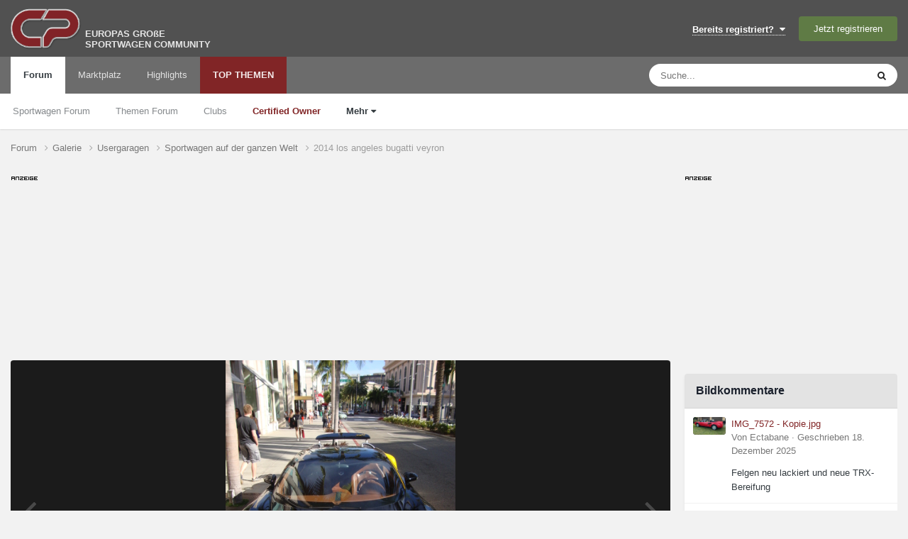

--- FILE ---
content_type: text/html;charset=UTF-8
request_url: https://www.carpassion.com/forum/galerie/image/6776-2014-los-angeles-bugatti-veyron/
body_size: 13457
content:
<!DOCTYPE html>
<html lang="de-DE" dir="ltr">
	<head>
		<meta charset="utf-8">

        
		<title>2014 los angeles   bugatti veyron - Usergaragen - Carpassion.com</title>
		<script src="https://ccm.carpassion.com/app.js?apiKey=233198e212a3c078b19b7d6e2609436c4f10f2eecded45c3&domain=753c202&lang=de_DE" referrerpolicy="origin"></script>
		
		
		
		

	<meta name="viewport" content="width=device-width, initial-scale=1">



	<meta name="twitter:card" content="summary_large_image" />




	
		
			
				<meta property="og:title" content="2014 los angeles   bugatti veyron">
			
		
	

	
		
			
				<meta property="og:type" content="website">
			
		
	

	
		
			
				<meta property="og:url" content="https://www.carpassion.com/forum/galerie/image/6776-2014-los-angeles-bugatti-veyron/">
			
		
	

	
		
			
		
	

	
		
			
		
	

	
		
			
				<meta property="og:updated_time" content="2015-05-23T14:18:43Z">
			
		
	

	
		
			
				<meta property="og:image" content="https://www.carpassion.com/forum/uploads/gallery/album_646/gallery_86955_646_1443586823_68002.jpg">
			
		
	

	
		
			
				<meta property="og:image:type" content="image/jpeg">
			
		
	

	
		
			
				<meta property="og:site_name" content="Carpassion.com">
			
		
	

	
		
			
				<meta property="og:locale" content="de_DE">
			
		
	


	
		<link rel="canonical" href="https://www.carpassion.com/forum/galerie/image/6776-2014-los-angeles-bugatti-veyron/" />
	

	
		<link rel="preload" href="https://www.carpassion.com/forum/uploads/gallery/album_646/gallery_86955_646_1443586823_68002.jpg" as="image" type="image/jpeg" />
	





<link rel="manifest" href="https://www.carpassion.com/forum/manifest.webmanifest/">
<meta name="msapplication-config" content="https://www.carpassion.com/forum/browserconfig.xml/">
<meta name="msapplication-starturl" content="/forum/">
<meta name="application-name" content="Carpassion.com">
<meta name="apple-mobile-web-app-title" content="Carpassion.com">

	<meta name="theme-color" content="#812526">


	<meta name="msapplication-TileColor" content="#ffffff">


	<link rel="mask-icon" href="https://www.carpassion.com/forum/uploads/monthly_2019_04/cp_svg.872e49cb8257d1c94cb4b78113742766?v=1711348679" color="#ffffff">




	

	
		
			<link rel="icon" sizes="36x36" href="https://www.carpassion.com/forum/uploads/monthly_2019_04/android-chrome-36x36.png?v=1711348679">
		
	

	
		
			<link rel="icon" sizes="48x48" href="https://www.carpassion.com/forum/uploads/monthly_2019_04/android-chrome-48x48.png?v=1711348679">
		
	

	
		
			<link rel="icon" sizes="72x72" href="https://www.carpassion.com/forum/uploads/monthly_2019_04/android-chrome-72x72.png?v=1711348679">
		
	

	
		
			<link rel="icon" sizes="96x96" href="https://www.carpassion.com/forum/uploads/monthly_2019_04/android-chrome-96x96.png?v=1711348679">
		
	

	
		
			<link rel="icon" sizes="144x144" href="https://www.carpassion.com/forum/uploads/monthly_2019_04/android-chrome-144x144.png?v=1711348679">
		
	

	
		
			<link rel="icon" sizes="192x192" href="https://www.carpassion.com/forum/uploads/monthly_2019_04/android-chrome-192x192.png?v=1711348679">
		
	

	
		
			<link rel="icon" sizes="256x256" href="https://www.carpassion.com/forum/uploads/monthly_2019_04/android-chrome-256x256.png?v=1711348679">
		
	

	
		
			<link rel="icon" sizes="384x384" href="https://www.carpassion.com/forum/uploads/monthly_2019_04/android-chrome-384x384.png?v=1711348679">
		
	

	
		
			<link rel="icon" sizes="512x512" href="https://www.carpassion.com/forum/uploads/monthly_2019_04/android-chrome-512x512.png?v=1711348679">
		
	

	
		
			<meta name="msapplication-square70x70logo" content="https://www.carpassion.com/forum/uploads/monthly_2019_04/msapplication-square70x70logo.png?v=1711348679"/>
		
	

	
		
			<meta name="msapplication-TileImage" content="https://www.carpassion.com/forum/uploads/monthly_2019_04/msapplication-TileImage.png?v=1711348679"/>
		
	

	
		
			<meta name="msapplication-square150x150logo" content="https://www.carpassion.com/forum/uploads/monthly_2019_04/msapplication-square150x150logo.png?v=1711348679"/>
		
	

	
		
			<meta name="msapplication-wide310x150logo" content="https://www.carpassion.com/forum/uploads/monthly_2019_04/msapplication-wide310x150logo.png?v=1711348679"/>
		
	

	
		
			<meta name="msapplication-square310x310logo" content="https://www.carpassion.com/forum/uploads/monthly_2019_04/msapplication-square310x310logo.png?v=1711348679"/>
		
	

	
		
			
				<link rel="apple-touch-icon" href="https://www.carpassion.com/forum/uploads/monthly_2019_04/apple-touch-icon-57x57.png?v=1711348679">
			
		
	

	
		
			
				<link rel="apple-touch-icon" sizes="60x60" href="https://www.carpassion.com/forum/uploads/monthly_2019_04/apple-touch-icon-60x60.png?v=1711348679">
			
		
	

	
		
			
				<link rel="apple-touch-icon" sizes="72x72" href="https://www.carpassion.com/forum/uploads/monthly_2019_04/apple-touch-icon-72x72.png?v=1711348679">
			
		
	

	
		
			
				<link rel="apple-touch-icon" sizes="76x76" href="https://www.carpassion.com/forum/uploads/monthly_2019_04/apple-touch-icon-76x76.png?v=1711348679">
			
		
	

	
		
			
				<link rel="apple-touch-icon" sizes="114x114" href="https://www.carpassion.com/forum/uploads/monthly_2019_04/apple-touch-icon-114x114.png?v=1711348679">
			
		
	

	
		
			
				<link rel="apple-touch-icon" sizes="120x120" href="https://www.carpassion.com/forum/uploads/monthly_2019_04/apple-touch-icon-120x120.png?v=1711348679">
			
		
	

	
		
			
				<link rel="apple-touch-icon" sizes="144x144" href="https://www.carpassion.com/forum/uploads/monthly_2019_04/apple-touch-icon-144x144.png?v=1711348679">
			
		
	

	
		
			
				<link rel="apple-touch-icon" sizes="152x152" href="https://www.carpassion.com/forum/uploads/monthly_2019_04/apple-touch-icon-152x152.png?v=1711348679">
			
		
	

	
		
			
				<link rel="apple-touch-icon" sizes="180x180" href="https://www.carpassion.com/forum/uploads/monthly_2019_04/apple-touch-icon-180x180.png?v=1711348679">
			
		
	





<link rel="preload" href="//www.carpassion.com/forum/applications/core/interface/font/fontawesome-webfont.woff2?v=4.7.0" as="font" crossorigin="anonymous">






		<meta content="uggu" name="cpug" id="cpug"/>

		




	<link rel='stylesheet' href='https://www.carpassion.com/forum/uploads/css_built_1/341e4a57816af3ba440d891ca87450ff_framework.css?v=4fefc316331761733150' media='all'>

	<link rel='stylesheet' href='https://www.carpassion.com/forum/uploads/css_built_1/05e81b71abe4f22d6eb8d1a929494829_responsive.css?v=4fefc316331761733150' media='all'>

	<link rel='stylesheet' href='https://www.carpassion.com/forum/uploads/css_built_1/20446cf2d164adcc029377cb04d43d17_flags.css?v=4fefc316331761733150' media='all'>

	<link rel='stylesheet' href='https://www.carpassion.com/forum/uploads/css_built_1/90eb5adf50a8c640f633d47fd7eb1778_core.css?v=4fefc316331761733150' media='all'>

	<link rel='stylesheet' href='https://www.carpassion.com/forum/uploads/css_built_1/5a0da001ccc2200dc5625c3f3934497d_core_responsive.css?v=4fefc316331761733150' media='all'>

	<link rel='stylesheet' href='https://www.carpassion.com/forum/uploads/css_built_1/37c6452ea623de41c991284837957128_gallery.css?v=4fefc316331761733150' media='all'>

	<link rel='stylesheet' href='https://www.carpassion.com/forum/uploads/css_built_1/22e9af7d7c6ac7ddc7db0f1b0d471efc_gallery_responsive.css?v=4fefc316331761733150' media='all'>

	<link rel='stylesheet' href='https://www.carpassion.com/forum/uploads/css_built_1/8a32dcbf06236254181d222455063219_global.css?v=4fefc316331761733150' media='all'>





<link rel='stylesheet' href='https://www.carpassion.com/forum/uploads/css_built_1/258adbb6e4f3e83cd3b355f84e3fa002_custom.css?v=4fefc316331761733150' media='all'>




		
		

	
	<link rel='shortcut icon' href='https://www.carpassion.com/forum/uploads/monthly_2017_04/favicon.ico.b7c9818f79cade5efe5352e4ea19eac3.ico' type="image/x-icon">

<script async src="https://securepubads.g.doubleclick.net/tag/js/gpt.js"></script>
<script>
 window.googletag = window.googletag || {cmd: []};
 googletag.cmd.push(function() {
    googletag.defineSlot('/10715120/Box_(300x250)', [300, 250], 'ad-slot-sidebar').setCollapseEmptyDiv(false).addService(googletag.pubads());
    googletag.defineSlot('/10715120/Box_(300x100)_Sidebar', [300, 100], 'ad-slot-sidebar-sm').setCollapseEmptyDiv(false).addService(googletag.pubads());

    googletag.defineSlot('/10715120/Box_(300x250)_Forumthread', [300, 250], 'ad-slot-thread').setCollapseEmptyDiv(false).addService(googletag.pubads());
    googletag.defineSlot('/10715120/Box_(300x250)_Forumthread_Beitrag10', [300, 250], 'ad-slot-thread10').setCollapseEmptyDiv(false).addService(googletag.pubads());


   var mapping = googletag.sizeMapping().
   // Desktop
   addSize([1168, 200], [800, 250]).
   // Landscape tablet 
   addSize([1097, 200], [728, 90]). 
   addSize([980, 200], [468, 60]). 
   addSize([755, 200], [728, 90]). 
   addSize([585, 200], [468, 60]). 
   // others 
   addSize([0, 0], [[320, 100], [320, 50]]). 
   build();

   googletag.defineSlot('/10715120/Header_Multisize', [[320, 100],[468, 60],[728, 90],[800, 250]], 'ad-slot-header').defineSizeMapping(mapping).setCollapseEmptyDiv(false).addService(googletag.pubads());
   googletag.pubads().enableSingleRequest();
   googletag.pubads().enableAsyncRendering(); 

   // Start ad fetching
   googletag.enableServices();
 });
</script>
	</head>
	<body class='ipsApp ipsApp_front ipsJS_none ipsClearfix' data-controller='core.front.core.app' data-message="" data-pageApp='gallery' data-pageLocation='front' data-pageModule='gallery' data-pageController='view' data-pageID='6776'  >
		
        

        

		<a href='#ipsLayout_mainArea' class='ipsHide' title='Go to main content on this page' accesskey='m'>Jump to content</a>
		





		<div id='ipsLayout_header' class='ipsClearfix'>
			<header>
				<div class='ipsLayout_container'>
					


<a href='https://www.carpassion.com/forum/' id='elLogo' accesskey='1' title='Sportwagen Community'><img src="https://www.carpassion.com/forum/uploads/monthly_2021_02/cp-logo.png.8e10a69e5ac0814e4fcd74b1a1ed4283.png" alt='Carpassion.com'></a>
<div id='elLogo_desc' class='ipsResponsive_hidePhone'>EUROPAS GROßE<br />SPORTWAGEN COMMUNITY</div>

					
						

	<ul id='elUserNav' class='ipsList_inline cSignedOut ipsResponsive_showDesktop'>
		
        
		
        
        
            
            <li id='elSignInLink'>
                <a href='https://www.carpassion.com/forum/login/' data-ipsMenu-closeOnClick="false" data-ipsMenu id='elUserSignIn'>
                    Bereits registriert? &nbsp;<i class='fa fa-caret-down'></i>
                </a>
                
<div id='elUserSignIn_menu' class='ipsMenu ipsMenu_auto ipsHide'>
	<form accept-charset='utf-8' method='post' action='https://www.carpassion.com/forum/login/'>
		<input type="hidden" name="csrfKey" value="4f706fe994be0ab0ae14e82ade2fdba1">
		<input type="hidden" name="ref" value="aHR0cHM6Ly93d3cuY2FycGFzc2lvbi5jb20vZm9ydW0vZ2FsZXJpZS9pbWFnZS82Nzc2LTIwMTQtbG9zLWFuZ2VsZXMtYnVnYXR0aS12ZXlyb24v">
		<div data-role="loginForm">
			
			
			
				
<div class="ipsPad ipsForm ipsForm_vertical">
	<h4 class="ipsType_sectionHead">Anmelden</h4>
	<br><br>
	<ul class='ipsList_reset'>
		<li class="ipsFieldRow ipsFieldRow_noLabel ipsFieldRow_fullWidth">
			
			
				<input type="text" placeholder="Benutzername" name="auth" autocomplete="username">
			
		</li>
		<li class="ipsFieldRow ipsFieldRow_noLabel ipsFieldRow_fullWidth">
			<input type="password" placeholder="Passwort" name="password" autocomplete="current-password">
		</li>
		<li class="ipsFieldRow ipsFieldRow_checkbox ipsClearfix">
			<span class="ipsCustomInput">
				<input type="checkbox" name="remember_me" id="remember_me_checkbox" value="1" checked aria-checked="true">
				<span></span>
			</span>
			<div class="ipsFieldRow_content">
				<label class="ipsFieldRow_label" for="remember_me_checkbox">Angemeldet bleiben</label>
				<span class="ipsFieldRow_desc">Bei öffentlichen Computern nicht empfohlen</span>
			</div>
		</li>
		<li class="ipsFieldRow ipsFieldRow_fullWidth">
			<button type="submit" name="_processLogin" value="usernamepassword" class="ipsButton ipsButton_primary ipsButton_small" id="elSignIn_submit">Anmelden</button>
			
				<p class="ipsType_right ipsType_small">
					
						<a href='https://www.carpassion.com/forum/lostpassword/' data-ipsDialog data-ipsDialog-title='Passwort vergessen?'>
					
					Passwort vergessen?</a>
				</p>
			
		</li>
	</ul>
</div>
			
		</div>
	</form>
</div>
            </li>
            
        
		
			<li>
				
					<a href='https://www.carpassion.com/forum/register/' data-ipsDialog data-ipsDialog-size='narrow' data-ipsDialog-title='Jetzt registrieren' id='elRegisterButton' class='ipsButton ipsButton_normal ipsButton_primary'>Jetzt registrieren</a>
				
			</li>
		
	</ul>

						
<ul class='ipsMobileHamburger ipsList_reset ipsResponsive_hideDesktop'>
	<li data-ipsDrawer data-ipsDrawer-drawerElem='#elMobileDrawer'>
		<a href='#'>
			
			
			
			
			<i class='fa fa-navicon'></i>
		</a>
	</li>
</ul>
					
				</div>
			</header>
			

	<nav data-controller='core.front.core.navBar' class=' ipsResponsive_showDesktop'>
		<div class='ipsNavBar_primary ipsLayout_container '>
			<ul data-role="primaryNavBar" class='ipsClearfix'>
				


	
		
		
			
		
		<li class='ipsNavBar_active' data-active id='elNavSecondary_1' data-role="navBarItem" data-navApp="forums" data-navExt="Forums">
			
			
				<a href="https://www.carpassion.com/forum/"  data-navItem-id="1" data-navDefault>
					Forum<span class='ipsNavBar_active__identifier'></span>
				</a>
			
			
				<ul class='ipsNavBar_secondary ' data-role='secondaryNavBar'>
					


	
		
		
		<li  id='elNavSecondary_24' data-role="navBarItem" data-navApp="core" data-navExt="CustomItem">
			
			
				<a href="https://www.carpassion.com/forum/f/88-sportwagen/"  data-navItem-id="24" >
					Sportwagen Forum<span class='ipsNavBar_active__identifier'></span>
				</a>
			
			
		</li>
	
	

	
		
		
		<li  id='elNavSecondary_59' data-role="navBarItem" data-navApp="core" data-navExt="CustomItem">
			
			
				<a href="https://www.carpassion.com/forum/f/4-themen/"  data-navItem-id="59" >
					Themen Forum<span class='ipsNavBar_active__identifier'></span>
				</a>
			
			
		</li>
	
	

	
		
		
		<li  id='elNavSecondary_66' data-role="navBarItem" data-navApp="core" data-navExt="Clubs">
			
			
				<a href="https://www.carpassion.com/forum/clubs/"  data-navItem-id="66" >
					Clubs<span class='ipsNavBar_active__identifier'></span>
				</a>
			
			
		</li>
	
	

	
		
		
		<li  id='elNavSecondary_29' data-role="navBarItem" data-navApp="cms" data-navExt="Pages">
			
			
				<a href="https://www.carpassion.com/forum/certifiedowner/"  data-navItem-id="29" >
					<span style="color:#812526;font-weight:bold">Certified Owner</span><span class='ipsNavBar_active__identifier'></span>
				</a>
			
			
		</li>
	
	

	
		
		
			
		
		<li class='ipsNavBar_active' data-active id='elNavSecondary_53' data-role="navBarItem" data-navApp="core" data-navExt="Menu">
			
			
				<a href="#" id="elNavigation_53" data-ipsMenu data-ipsMenu-appendTo='#elNavSecondary_1' data-ipsMenu-activeClass='ipsNavActive_menu' data-navItem-id="53" data-navDefault>
					Mehr <i class="fa fa-caret-down"></i><span class='ipsNavBar_active__identifier'></span>
				</a>
				<ul id="elNavigation_53_menu" class="ipsMenu ipsMenu_auto ipsHide">
					

	

	
		
			<li class='ipsMenu_item' >
				<a href='https://www.carpassion.com/forum/galerie/' >
					Galerie
				</a>
			</li>
		
	

	
		
			<li class='ipsMenu_item' >
				<a href='https://www.carpassion.com/forum/spareparts/' >
					Alternative Ersatzteile
				</a>
			</li>
		
	

	
		
			<li class='ipsMenu_item' >
				<a href='https://www.carpassion.com/forum/touren/' >
					Sportwagen-Touren
				</a>
			</li>
		
	

	

	

	

	

	

				</ul>
			
			
		</li>
	
	

					<li class='ipsHide' id='elNavigationMore_1' data-role='navMore'>
						<a href='#' data-ipsMenu data-ipsMenu-appendTo='#elNavigationMore_1' id='elNavigationMore_1_dropdown'>Mehr <i class='fa fa-caret-down'></i></a>
						<ul class='ipsHide ipsMenu ipsMenu_auto' id='elNavigationMore_1_dropdown_menu' data-role='moreDropdown'></ul>
					</li>
				</ul>
			
		</li>
	
	

	
		
		
		<li  id='elNavSecondary_42' data-role="navBarItem" data-navApp="cms" data-navExt="Pages">
			
			
				<a href="https://www.carpassion.com/forum/marktplatz/"  data-navItem-id="42" >
					Marktplatz<span class='ipsNavBar_active__identifier'></span>
				</a>
			
			
				<ul class='ipsNavBar_secondary ipsHide' data-role='secondaryNavBar'>
					


	
		
		
		<li  id='elNavSecondary_43' data-role="navBarItem" data-navApp="core" data-navExt="CustomItem">
			
			
				<a href="https://www.carpassion.com/forum/marktplatz/angebote/"  data-navItem-id="43" >
					Angebote<span class='ipsNavBar_active__identifier'></span>
				</a>
			
			
		</li>
	
	

	
		
		
		<li  id='elNavSecondary_44' data-role="navBarItem" data-navApp="core" data-navExt="CustomItem">
			
			
				<a href="https://www.carpassion.com/forum/marktplatz/gesuche/"  data-navItem-id="44" >
					Gesuche<span class='ipsNavBar_active__identifier'></span>
				</a>
			
			
		</li>
	
	

					<li class='ipsHide' id='elNavigationMore_42' data-role='navMore'>
						<a href='#' data-ipsMenu data-ipsMenu-appendTo='#elNavigationMore_42' id='elNavigationMore_42_dropdown'>Mehr <i class='fa fa-caret-down'></i></a>
						<ul class='ipsHide ipsMenu ipsMenu_auto' id='elNavigationMore_42_dropdown_menu' data-role='moreDropdown'></ul>
					</li>
				</ul>
			
		</li>
	
	

	
		
		
		<li  id='elNavSecondary_58' data-role="navBarItem" data-navApp="core" data-navExt="Promoted">
			
			
				<a href="https://www.carpassion.com/forum/ourpicks/"  data-navItem-id="58" >
					Highlights<span class='ipsNavBar_active__identifier'></span>
				</a>
			
			
		</li>
	
	

	
		
		
		<li  id='elNavSecondary_2' data-role="navBarItem" data-navApp="core" data-navExt="YourActivityStreamsItem">
			
			
				<a href="https://www.carpassion.com/forum/stream/neue-inhalte/"  data-navItem-id="2" >
					TOP THEMEN<span class='ipsNavBar_active__identifier'></span>
				</a>
			
			
				<ul class='ipsNavBar_secondary ipsHide' data-role='secondaryNavBar'>
					


	
		
		
		<li  id='elNavSecondary_12' data-role="navBarItem" data-navApp="core" data-navExt="AllActivity">
			
			
				<a href="https://www.carpassion.com/forum/stream/"  data-navItem-id="12" >
					Alle Aktivitäten<span class='ipsNavBar_active__identifier'></span>
				</a>
			
			
		</li>
	
	

	
	

	
		
		
		<li  id='elNavSecondary_16' data-role="navBarItem" data-navApp="core" data-navExt="Search">
			
			
				<a href="https://www.carpassion.com/forum/suche/"  data-navItem-id="16" >
					Suche<span class='ipsNavBar_active__identifier'></span>
				</a>
			
			
		</li>
	
	

					<li class='ipsHide' id='elNavigationMore_2' data-role='navMore'>
						<a href='#' data-ipsMenu data-ipsMenu-appendTo='#elNavigationMore_2' id='elNavigationMore_2_dropdown'>Mehr <i class='fa fa-caret-down'></i></a>
						<ul class='ipsHide ipsMenu ipsMenu_auto' id='elNavigationMore_2_dropdown_menu' data-role='moreDropdown'></ul>
					</li>
				</ul>
			
		</li>
	
	

				<li class='ipsHide' id='elNavigationMore' data-role='navMore'>
					<a href='#' data-ipsMenu data-ipsMenu-appendTo='#elNavigationMore' id='elNavigationMore_dropdown'>Mehr</a>
					<ul class='ipsNavBar_secondary ipsHide' data-role='secondaryNavBar'>
						<li class='ipsHide' id='elNavigationMore_more' data-role='navMore'>
							<a href='#' data-ipsMenu data-ipsMenu-appendTo='#elNavigationMore_more' id='elNavigationMore_more_dropdown'>Mehr <i class='fa fa-caret-down'></i></a>
							<ul class='ipsHide ipsMenu ipsMenu_auto' id='elNavigationMore_more_dropdown_menu' data-role='moreDropdown'></ul>
						</li>
					</ul>
				</li>
			</ul>
			

	<div id="elSearchWrapper">
		<div id='elSearch' data-controller="core.front.core.quickSearch">
			<form accept-charset='utf-8' action='//www.carpassion.com/forum/suche/?do=quicksearch' method='post'>
                <input type='search' id='elSearchField' placeholder='Suche...' name='q' autocomplete='off' aria-label='Suche'>
                <details class='cSearchFilter'>
                    <summary class='cSearchFilter__text'></summary>
                    <ul class='cSearchFilter__menu'>
                        
                        <li><label><input type="radio" name="type" value="all"  checked><span class='cSearchFilter__menuText'>Überall</span></label></li>
                        
                            
                                <li><label><input type="radio" name="type" value='contextual_{&quot;type&quot;:&quot;gallery_image&quot;,&quot;nodes&quot;:1}'><span class='cSearchFilter__menuText'>Diese Kategorie</span></label></li>
                            
                                <li><label><input type="radio" name="type" value='contextual_{&quot;type&quot;:&quot;gallery_image&quot;,&quot;item&quot;:6776}'><span class='cSearchFilter__menuText'>Dieses Bild</span></label></li>
                            
                        
                        
                            <li><label><input type="radio" name="type" value="forums_topic"><span class='cSearchFilter__menuText'>Themen</span></label></li>
                        
                            <li><label><input type="radio" name="type" value="blog_entry"><span class='cSearchFilter__menuText'>Blogeinträge</span></label></li>
                        
                            <li><label><input type="radio" name="type" value="calendar_event"><span class='cSearchFilter__menuText'>Termine</span></label></li>
                        
                            <li><label><input type="radio" name="type" value="cms_pages_pageitem"><span class='cSearchFilter__menuText'>Pages</span></label></li>
                        
                            <li><label><input type="radio" name="type" value="cms_records6"><span class='cSearchFilter__menuText'>Ersatzteil-Einträge</span></label></li>
                        
                            <li><label><input type="radio" name="type" value="cms_records7"><span class='cSearchFilter__menuText'>Marktplatz-Einträge</span></label></li>
                        
                            <li><label><input type="radio" name="type" value="cms_records5"><span class='cSearchFilter__menuText'>Touren</span></label></li>
                        
                            <li><label><input type="radio" name="type" value="cms_records8"><span class='cSearchFilter__menuText'>Markeneinträge</span></label></li>
                        
                            <li><label><input type="radio" name="type" value="gallery_image"><span class='cSearchFilter__menuText'>Bilder</span></label></li>
                        
                            <li><label><input type="radio" name="type" value="gallery_album_item"><span class='cSearchFilter__menuText'>Alben</span></label></li>
                        
                    </ul>
                </details>
				<button class='cSearchSubmit' type="submit" aria-label='Suche'><i class="fa fa-search"></i></button>
			</form>
		</div>
	</div>

		</div>
	</nav>

			
<ul id='elMobileNav' class='ipsResponsive_hideDesktop' data-controller='core.front.core.mobileNav'>
	
		
			
			
				
				
			
				
				
			
				
					<li id='elMobileBreadcrumb'>
						<a href='https://www.carpassion.com/forum/galerie/album/646-sportwagen-auf-der-ganzen-welt/'>
							<span>Sportwagen auf der ganzen Welt</span>
						</a>
					</li>
				
				
			
				
				
			
		
	
	
	
	<li >
		<a data-action="defaultStream" href='https://www.carpassion.com/forum/stream/neue-inhalte/'><i class="fa fa-newspaper-o" aria-hidden="true"></i></a>
	</li>

	

	
		<li class='ipsJS_show'>
			<a href='https://www.carpassion.com/forum/suche/'><i class='fa fa-search'></i></a>
		</li>
	
</ul>
		</div>
		<main id='ipsLayout_body' class='ipsLayout_container'>
			<div id='ipsLayout_contentArea'>
				<div id='ipsLayout_contentWrapper'>
					
<nav class='ipsBreadcrumb ipsBreadcrumb_top ipsFaded_withHover'>
	



	<ul data-role="breadcrumbList">
		<li>
			<a title="Forum" href='https://www.carpassion.com/forum/'>
				<span>Forum <i class='fa fa-angle-right'></i></span>
			</a>
		</li>
		
		
			<li>
				
					<a href='https://www.carpassion.com/forum/galerie/'>
						<span>Galerie <i class='fa fa-angle-right' aria-hidden="true"></i></span>
					</a>
				
			</li>
		
			<li>
				
					<a href='https://www.carpassion.com/forum/galerie/kategorie/1-usergaragen/'>
						<span>Usergaragen <i class='fa fa-angle-right' aria-hidden="true"></i></span>
					</a>
				
			</li>
		
			<li>
				
					<a href='https://www.carpassion.com/forum/galerie/album/646-sportwagen-auf-der-ganzen-welt/'>
						<span>Sportwagen auf der ganzen Welt <i class='fa fa-angle-right' aria-hidden="true"></i></span>
					</a>
				
			</li>
		
			<li>
				
					2014 los angeles   bugatti veyron
				
			</li>
		
	</ul>
</nav>
					
					<div id='ipsLayout_mainArea'>

	
						<div class="headeradsignh"></div>
<div id="ad-slot-header-main">
<div id="ad-slot-header"> 
   <script>
		googletag.cmd.push(function() {
          googletag.display('ad-slot-header');
        });
   </script> 
</div>
</div>
	

						
						
						

	




						



<div data-controller='gallery.front.view.image' data-lightboxURL='https://www.carpassion.com/forum/galerie/image/6776-2014-los-angeles-bugatti-veyron/'>
	<div class='ipsColumns ipsMargin_bottom'>
		<div class='ipsColumn ipsColumn_fluid'>
			<div class='cGalleryLightbox_inner' data-role="imageSizer">
				<div class='elGalleryHeader'>
					

<div id='elGalleryImage' class='elGalleryImage' data-role="imageFrame" data-imageSizes='{&quot;large&quot;:[768,1024],&quot;small&quot;:[180,240]}'>
	
		<div class='cGalleryViewImage' data-role='notesWrapper' data-controller='gallery.front.view.notes' data-imageID='6776'  data-notesData='[]'>
			<div>
				<a href='https://www.carpassion.com/forum/uploads/gallery/album_646/gallery_86955_646_1443586823_68002.jpg' title='In Lightbox anzeigen' data-ipsLightbox>
					<img src='https://www.carpassion.com/forum/uploads/gallery/album_646/gallery_86955_646_1443586823_68002.jpg' alt="2014 los angeles   bugatti veyron" title='2014 los angeles   bugatti veyron' data-role='theImage'>
				</a>
            </div>
			
		</div>
        	


		<div class='cGalleryImageFade'>
			<div class='cGalleryImageBottomBar'>
				<div class='cGalleryCreditInfo ipsType_normal ipsHide'>
					

					
				</div>
				
			</div>
		</div>
	
	<span class='elGalleryImageNav'>
       
            <a href='https://www.carpassion.com/forum/galerie/image/6776-2014-los-angeles-bugatti-veyron/?browse=1&amp;do=previous' class='elGalleryImageNav_prev' data-action="prevMedia"><i class='fa fa-angle-left'></i></a>
            <a href='https://www.carpassion.com/forum/galerie/image/6776-2014-los-angeles-bugatti-veyron/?browse=1&amp;do=next' class='elGalleryImageNav_next' data-action="nextMedia"><i class='fa fa-angle-right'></i></a>
        
	</span>
</div>
				</div>
			</div>
            
            
            
			<div class='cGalleryImageThumbs'>
				<ol class='cGalleryCarousel' id='gallery-image-thumbs'>
                    
					
			            <li class='cGalleryCarousel__item'>
			            	<div class='ipsImageBlock'>
				                
					                <a href='https://www.carpassion.com/forum/galerie/image/6780-2014-los-angeles-ferrari-458-italia/' title='Bild anzeigen 2014 los angeles   ferrari 458 italia' class='ipsImageBlock__main'>
					                	<img src='https://www.carpassion.com/forum/uploads/gallery/album_646/sml_gallery_86955_646_1443586824_68006.jpg' alt="2014 los angeles   ferrari 458 italia" loading="lazy">
					                </a>
				                
                            	

                            </div>
                        </li>
                        
			        
			            <li class='cGalleryCarousel__item'>
			            	<div class='ipsImageBlock'>
				                
					                <a href='https://www.carpassion.com/forum/galerie/image/6779-2014-los-angeles-porsche-cayman-981-ferrari-430-scuderia/' title='Bild anzeigen 2014 los angeles porsche cayman 981  ferrari 430 scuderia' class='ipsImageBlock__main'>
					                	<img src='https://www.carpassion.com/forum/uploads/gallery/album_646/sml_gallery_86955_646_1443586824_68005.jpg' alt="2014 los angeles porsche cayman 981  ferrari 430 scuderia" loading="lazy">
					                </a>
				                
                            	

                            </div>
                        </li>
                        
			        
			            <li class='cGalleryCarousel__item'>
			            	<div class='ipsImageBlock'>
				                
					                <a href='https://www.carpassion.com/forum/galerie/image/6778-2008-los-angeles-ferrari-360/' title='Bild anzeigen 2008 los angeles   ferrari 360' class='ipsImageBlock__main'>
					                	<img src='https://www.carpassion.com/forum/uploads/gallery/album_646/sml_gallery_86955_646_1443586824_68004.jpg' alt="2008 los angeles   ferrari 360" loading="lazy">
					                </a>
				                
                            	

                            </div>
                        </li>
                        
			        
			            <li class='cGalleryCarousel__item'>
			            	<div class='ipsImageBlock'>
				                
					                <a href='https://www.carpassion.com/forum/galerie/image/6777-2011-los-angeles-bugatti-veyron-02/' title='Bild anzeigen 2011 los angeles   bugatti veyron 02' class='ipsImageBlock__main'>
					                	<img src='https://www.carpassion.com/forum/uploads/gallery/album_646/sml_gallery_86955_646_1443586824_68003.jpg' alt="2011 los angeles   bugatti veyron 02" loading="lazy">
					                </a>
				                
                            	

                            </div>
                        </li>
                        
			        

                    <li class='cGalleryCarousel__item cGalleryCarousel__item--active'>
                    	<div class='ipsImageBlock'>
	                        
	                            <a href='https://www.carpassion.com/forum/galerie/image/6776-2014-los-angeles-bugatti-veyron/' title='Bild anzeigen 2014 los angeles   bugatti veyron' class='ipsImageBlock__main'>
	                                <img src='https://www.carpassion.com/forum/uploads/gallery/album_646/sml_gallery_86955_646_1443586823_68002.jpg' alt="2014 los angeles   bugatti veyron" loading="lazy">
	                            </a>
                        	
                        	

                        </div>
                        
                    </li>

                    
                        <li class='cGalleryCarousel__item'>
                        	<div class='ipsImageBlock'>
	                            
	                                <a href='https://www.carpassion.com/forum/galerie/image/6775-2008-los-angeles-audi-r8/' title='Bild anzeigen 2008 los angeles   audi r8' class='ipsImageBlock__main'>
	                                    <img src='https://www.carpassion.com/forum/uploads/gallery/album_646/sml_gallery_86955_646_1443586823_68001.jpg' alt="2008 los angeles   audi r8" loading="lazy">
	                                </a>
	                            
	                            

	                        </div>
                        </li>
                        
                        
                    
                        <li class='cGalleryCarousel__item'>
                        	<div class='ipsImageBlock'>
	                            
	                                <a href='https://www.carpassion.com/forum/galerie/image/6774-2014-las-vegas-lamborghini-gallardo-super-trofeo/' title='Bild anzeigen 2014 las vegas   lamborghini gallardo super trofeo' class='ipsImageBlock__main'>
	                                    <img src='https://www.carpassion.com/forum/uploads/gallery/album_646/sml_gallery_86955_646_1443586823_68000.jpg' alt="2014 las vegas   lamborghini gallardo super trofeo" loading="lazy">
	                                </a>
	                            
	                            

	                        </div>
                        </li>
                        
                        
                    
                        <li class='cGalleryCarousel__item'>
                        	<div class='ipsImageBlock'>
	                            
	                                <a href='https://www.carpassion.com/forum/galerie/image/6773-2012-hong-kong-maserati/' title='Bild anzeigen 2012 hong kong   maserati' class='ipsImageBlock__main'>
	                                    <img src='https://www.carpassion.com/forum/uploads/gallery/album_646/sml_gallery_86955_646_1443586823_67999.jpg' alt="2012 hong kong   maserati" loading="lazy">
	                                </a>
	                            
	                            

	                        </div>
                        </li>
                        
                        
                    
                        <li class='cGalleryCarousel__item'>
                        	<div class='ipsImageBlock'>
	                            
	                                <a href='https://www.carpassion.com/forum/galerie/image/6772-2012-hong-kong-maserati-gran-turismo/' title='Bild anzeigen 2012 hong kong   maserati gran turismo' class='ipsImageBlock__main'>
	                                    <img src='https://www.carpassion.com/forum/uploads/gallery/album_646/sml_gallery_86955_646_1443586823_67998.jpg' alt="2012 hong kong   maserati gran turismo" loading="lazy">
	                                </a>
	                            
	                            

	                        </div>
                        </li>
                        
                        
                            
				</ol>
                <div class='cGalleryCarouselNav cGalleryCarouselNav--overlay' data-carousel-controls='gallery-image-thumbs' data-controller="gallery.front.browse.carousel" hidden>
                    <button class='cGalleryCarouselNav__button' data-carousel-arrow='prev' aria-label='Previous' role='button'>
                        <svg aria-hidden="true" xmlns="http://www.w3.org/2000/svg" viewBox="0 0 320 512" width="10"><path d="M34.52 239.03L228.87 44.69c9.37-9.37 24.57-9.37 33.94 0l22.67 22.67c9.36 9.36 9.37 24.52.04 33.9L131.49 256l154.02 154.75c9.34 9.38 9.32 24.54-.04 33.9l-22.67 22.67c-9.37 9.37-24.57 9.37-33.94 0L34.52 272.97c-9.37-9.37-9.37-24.57 0-33.94z"/></svg>
                    </button>
                    <button class='cGalleryCarouselNav__button' data-carousel-arrow='next' aria-label='Next' role='button'>
                        <svg aria-hidden="true" xmlns="http://www.w3.org/2000/svg" viewBox="0 0 320 512" width="10"><path d="M285.476 272.971L91.132 467.314c-9.373 9.373-24.569 9.373-33.941 0l-22.667-22.667c-9.357-9.357-9.375-24.522-.04-33.901L188.505 256 34.484 101.255c-9.335-9.379-9.317-24.544.04-33.901l22.667-22.667c9.373-9.373 24.569-9.373 33.941 0L285.475 239.03c9.373 9.372 9.373 24.568.001 33.941z"/></svg>
                    </button>
                </div>
			</div>
            
		</div>
	</div>

	<section data-role='imageInfo'>
		




<div class='ipsColumns ipsColumns_collapsePhone ipsResponsive_pull ipsSpacer_bottom'>
	<div class='ipsColumn ipsColumn_fluid'>
		

		<div class='ipsBox'>
			<div class='ipsPadding' data-role='imageDescription'>
				<div class='ipsFlex ipsFlex-ai:center ipsFlex-fw:wrap ipsGap:4'>
					<div class='ipsFlex-flex:11'>
						<h1 class='ipsType_pageTitle ipsContained_container'>
							
							
							
							
							
								<span class='ipsContained ipsType_break'>2014 los angeles   bugatti veyron</span>
							
						</h1>
						
					</div>
				</div>
				<hr class='ipsHr'>
				<div class='ipsPageHeader__meta ipsFlex ipsFlex-jc:between ipsFlex-ai:center ipsFlex-fw:wrap ipsGap:3'>
					<div class='ipsFlex-flex:11'>
						<div class='ipsPhotoPanel ipsPhotoPanel_mini ipsClearfix'>
							

	<span class='ipsUserPhoto ipsUserPhoto_mini '>
		<img src='data:image/svg+xml,%3Csvg%20xmlns%3D%22http%3A%2F%2Fwww.w3.org%2F2000%2Fsvg%22%20viewBox%3D%220%200%201024%201024%22%20style%3D%22background%3A%23c48062%22%3E%3Cg%3E%3Ctext%20text-anchor%3D%22middle%22%20dy%3D%22.35em%22%20x%3D%22512%22%20y%3D%22512%22%20fill%3D%22%23ffffff%22%20font-size%3D%22700%22%20font-family%3D%22-apple-system%2C%20BlinkMacSystemFont%2C%20Roboto%2C%20Helvetica%2C%20Arial%2C%20sans-serif%22%3EL%3C%2Ftext%3E%3C%2Fg%3E%3C%2Fsvg%3E' alt='Llyrik' loading="lazy">
	</span>

							<div>
								<p class='ipsType_reset ipsType_normal ipsType_blendLinks'>
									Von 


Llyrik
								</p>
								<ul class='ipsList_inline'>
									<li class='ipsType_light'><time datetime='2015-05-23T14:18:43Z' title='23.05.2015 14:18' data-short='10 Ja'>23. Mai 2015</time></li>
									<li class='ipsType_light'>895 Aufrufe</li>
									
										<li><a href='https://www.carpassion.com/forum/mitglied/86480-llyrik/content/?type=gallery_image'>Andere Bilder dieses Benutzers suchen</a></li>
									
								</ul>
							</div>
						</div>
					</div>
					<div class='ipsFlex-flex:01 ipsResponsive_hidePhone'>
						<div class='ipsShareLinks'>
							
								


    <a href='#elShareItem_353741795_menu' id='elShareItem_353741795' data-ipsMenu class='ipsShareButton ipsButton ipsButton_verySmall ipsButton_link ipsButton_link--light'>
        <span><i class='fa fa-share-alt'></i></span> &nbsp;Teilen
    </a>

    <div class='ipsPadding ipsMenu ipsMenu_normal ipsHide' id='elShareItem_353741795_menu' data-controller="core.front.core.sharelink">
        
        
        <span data-ipsCopy data-ipsCopy-flashmessage>
            <a href="https://www.carpassion.com/forum/galerie/image/6776-2014-los-angeles-bugatti-veyron/" class="ipsButton ipsButton_light ipsButton_small ipsButton_fullWidth" data-role="copyButton" data-clipboard-text="https://www.carpassion.com/forum/galerie/image/6776-2014-los-angeles-bugatti-veyron/" data-ipstooltip title='Link in die Zwischenablage kopieren'><i class="fa fa-clone"></i> https://www.carpassion.com/forum/galerie/image/6776-2014-los-angeles-bugatti-veyron/</a>
        </span>
        <ul class='ipsShareLinks ipsMargin_top:half'>
            
                <li>
<a href="https://www.facebook.com/sharer/sharer.php?u=https%3A%2F%2Fwww.carpassion.com%2Fforum%2Fgalerie%2Fimage%2F6776-2014-los-angeles-bugatti-veyron%2F" class="cShareLink cShareLink_facebook" target="_blank" data-role="shareLink" title='Auf Facebook teilen' data-ipsTooltip rel='noopener nofollow'>
	<i class="fa fa-facebook"></i>
</a></li>
            
                <li>
<a href="https://www.reddit.com/submit?url=https%3A%2F%2Fwww.carpassion.com%2Fforum%2Fgalerie%2Fimage%2F6776-2014-los-angeles-bugatti-veyron%2F&amp;title=2014+los+angeles+++bugatti+veyron" rel="nofollow noopener" class="cShareLink cShareLink_reddit" target="_blank" title='Auf Reedit teilen' data-ipsTooltip>
	<i class="fa fa-reddit"></i>
</a></li>
            
                <li>
<a href="https://www.linkedin.com/shareArticle?mini=true&amp;url=https%3A%2F%2Fwww.carpassion.com%2Fforum%2Fgalerie%2Fimage%2F6776-2014-los-angeles-bugatti-veyron%2F&amp;title=2014+los+angeles+++bugatti+veyron" rel="nofollow noopener" class="cShareLink cShareLink_linkedin" target="_blank" data-role="shareLink" title='Auf LinkedIn teilen' data-ipsTooltip>
	<i class="fa fa-linkedin"></i>
</a></li>
            
        </ul>
        
            <hr class='ipsHr'>
            <button class='ipsHide ipsButton ipsButton_verySmall ipsButton_light ipsButton_fullWidth ipsMargin_top:half' data-controller='core.front.core.webshare' data-role='webShare' data-webShareTitle='2014 los angeles   bugatti veyron' data-webShareText='2014 los angeles   bugatti veyron' data-webShareUrl='https://www.carpassion.com/forum/galerie/image/6776-2014-los-angeles-bugatti-veyron/'>Weitere Möglichkeiten zum Teilen...</button>
        
    </div>

							
                            

							



							

<div data-followApp='gallery' data-followArea='image' data-followID='6776' data-controller='core.front.core.followButton'>
	

	<a href='https://www.carpassion.com/forum/login/' rel="nofollow" class="ipsFollow ipsPos_middle ipsButton ipsButton_light ipsButton_verySmall ipsButton_disabled" data-role="followButton" data-ipsTooltip title='Anmelden, um Inhalt zu folgen'>
		<span>Folgen diesem Inhalt</span>
		<span class='ipsCommentCount'>0</span>
	</a>

</div>
						</div>
					</div>
				</div>
				
				

				

					

				

					

				
			</div>
			<div class='ipsItemControls'>
				
					

	<div data-controller='core.front.core.reaction' class='ipsItemControls_right ipsClearfix '>	
		<div class='ipsReact ipsPos_right'>
			
				
				<div class='ipsReact_blurb ipsHide' data-role='reactionBlurb'>
					
				</div>
			
			
			
		</div>
	</div>

				
				<ul class='ipsComment_controls ipsClearfix ipsItemControls_left'>
					
				</ul>
			</div>
		</div>
	</div>
	<div class='ipsColumn ipsColumn_veryWide' id='elGalleryImageStats'>
		<div class='ipsBox ipsPadding' data-role="imageStats">
			
				<div class='ipsType_center'>
					
<div  class='ipsClearfix ipsRating  ipsRating_veryLarge'>
	
	<ul class='ipsRating_collective'>
		
			
				<li class='ipsRating_off'>
					<i class='fa fa-star'></i>
				</li>
			
		
			
				<li class='ipsRating_off'>
					<i class='fa fa-star'></i>
				</li>
			
		
			
				<li class='ipsRating_off'>
					<i class='fa fa-star'></i>
				</li>
			
		
			
				<li class='ipsRating_off'>
					<i class='fa fa-star'></i>
				</li>
			
		
			
				<li class='ipsRating_off'>
					<i class='fa fa-star'></i>
				</li>
			
		
	</ul>
</div>
				</div>
				<hr class='ipsHr'>
			

			

            <div>
                <h2 class='ipsType_minorHeading ipsType_break'>Vom Album</h2>
                <h3 class='ipsType_sectionHead'><a href='https://www.carpassion.com/forum/galerie/album/646-sportwagen-auf-der-ganzen-welt/'>Sportwagen auf der ganzen Welt</a></h3>
                <span class='ipsType_light'>&middot; 38 Bilder</span>
                <ul class='ipsList_reset ipsMargin_top ipsHide'>
                    <li><i class='fa fa-camera'></i> 38 Bilder</li>
                    
                        <li><i class='fa fa-comment'></i> 0 Kommentare</li>
                    
                    
                        <li><i class='fa fa-comment'></i> 0 Bildkommentare</li>
                    
                </ul>
            </div>
            <hr class='ipsHr'>

			
		</div>
	</div>
</div>


<div class='ipsBox ipsPadding ipsResponsive_pull ipsResponsive_showPhone ipsMargin_top'>
	<div class='ipsShareLinks'>
		
			


    <a href='#elShareItem_482250687_menu' id='elShareItem_482250687' data-ipsMenu class='ipsShareButton ipsButton ipsButton_verySmall ipsButton_light '>
        <span><i class='fa fa-share-alt'></i></span> &nbsp;Teilen
    </a>

    <div class='ipsPadding ipsMenu ipsMenu_normal ipsHide' id='elShareItem_482250687_menu' data-controller="core.front.core.sharelink">
        
        
        <span data-ipsCopy data-ipsCopy-flashmessage>
            <a href="https://www.carpassion.com/forum/galerie/image/6776-2014-los-angeles-bugatti-veyron/" class="ipsButton ipsButton_light ipsButton_small ipsButton_fullWidth" data-role="copyButton" data-clipboard-text="https://www.carpassion.com/forum/galerie/image/6776-2014-los-angeles-bugatti-veyron/" data-ipstooltip title='Link in die Zwischenablage kopieren'><i class="fa fa-clone"></i> https://www.carpassion.com/forum/galerie/image/6776-2014-los-angeles-bugatti-veyron/</a>
        </span>
        <ul class='ipsShareLinks ipsMargin_top:half'>
            
                <li>
<a href="https://www.facebook.com/sharer/sharer.php?u=https%3A%2F%2Fwww.carpassion.com%2Fforum%2Fgalerie%2Fimage%2F6776-2014-los-angeles-bugatti-veyron%2F" class="cShareLink cShareLink_facebook" target="_blank" data-role="shareLink" title='Auf Facebook teilen' data-ipsTooltip rel='noopener nofollow'>
	<i class="fa fa-facebook"></i>
</a></li>
            
                <li>
<a href="https://www.reddit.com/submit?url=https%3A%2F%2Fwww.carpassion.com%2Fforum%2Fgalerie%2Fimage%2F6776-2014-los-angeles-bugatti-veyron%2F&amp;title=2014+los+angeles+++bugatti+veyron" rel="nofollow noopener" class="cShareLink cShareLink_reddit" target="_blank" title='Auf Reedit teilen' data-ipsTooltip>
	<i class="fa fa-reddit"></i>
</a></li>
            
                <li>
<a href="https://www.linkedin.com/shareArticle?mini=true&amp;url=https%3A%2F%2Fwww.carpassion.com%2Fforum%2Fgalerie%2Fimage%2F6776-2014-los-angeles-bugatti-veyron%2F&amp;title=2014+los+angeles+++bugatti+veyron" rel="nofollow noopener" class="cShareLink cShareLink_linkedin" target="_blank" data-role="shareLink" title='Auf LinkedIn teilen' data-ipsTooltip>
	<i class="fa fa-linkedin"></i>
</a></li>
            
        </ul>
        
            <hr class='ipsHr'>
            <button class='ipsHide ipsButton ipsButton_verySmall ipsButton_light ipsButton_fullWidth ipsMargin_top:half' data-controller='core.front.core.webshare' data-role='webShare' data-webShareTitle='2014 los angeles   bugatti veyron' data-webShareText='2014 los angeles   bugatti veyron' data-webShareUrl='https://www.carpassion.com/forum/galerie/image/6776-2014-los-angeles-bugatti-veyron/'>Weitere Möglichkeiten zum Teilen...</button>
        
    </div>

		
        

		



		

<div data-followApp='gallery' data-followArea='image' data-followID='6776' data-controller='core.front.core.followButton'>
	

	<a href='https://www.carpassion.com/forum/login/' rel="nofollow" class="ipsFollow ipsPos_middle ipsButton ipsButton_light ipsButton_verySmall ipsButton_disabled" data-role="followButton" data-ipsTooltip title='Anmelden, um Inhalt zu folgen'>
		<span>Folgen diesem Inhalt</span>
		<span class='ipsCommentCount'>0</span>
	</a>

</div>
	</div>
</div>
	</section>

	<div data-role='imageComments'>
	
		<br>
		
		
<div data-controller='core.front.core.commentFeed, core.front.core.ignoredComments' data-autoPoll data-baseURL='https://www.carpassion.com/forum/galerie/image/6776-2014-los-angeles-bugatti-veyron/' data-lastPage data-feedID='image-6776' id='comments'>
	

	

<div data-controller='core.front.core.recommendedComments' data-url='https://www.carpassion.com/forum/galerie/image/6776-2014-los-angeles-bugatti-veyron/?tab=comments&amp;recommended=comments' class='ipsAreaBackground ipsPad ipsBox ipsBox_transparent ipsSpacer_bottom ipsRecommendedComments ipsHide'>
	<div data-role="recommendedComments">
		<h2 class='ipsType_sectionHead ipsType_large'>Empfohlene Kommentare</h2>
		
	</div>
</div>
	




	<div data-role='commentFeed' data-controller='core.front.core.moderation'>
		
			<p class='ipsType_normal ipsType_light ipsType_reset ipsPad' data-role='noComments'>Keine Kommentare vorhanden</p>
		
	</div>			
	

	
	<a id='replyForm'></a>
	<div data-role='replyArea' class='cTopicPostArea_noSize ipsSpacer_top'>
		
			
				

<div>
	<input type="hidden" name="csrfKey" value="4f706fe994be0ab0ae14e82ade2fdba1">
	
		<div class='ipsType_center ipsPad cGuestTeaser'>
			
				<h2 class='ipsType_pageTitle'>Erstelle ein Benutzerkonto oder melde dich an</h2>
				<p class='ipsType_light ipsType_normal ipsType_reset ipsSpacer_top ipsSpacer_half'>Du musst ein Benutzerkonto haben, um einen Kommentar verfassen zu können</p>
			
	
			<div class='ipsBox ipsPad ipsSpacer_top'>
				<div class='ipsGrid ipsGrid_collapsePhone'>
					<div class='ipsGrid_span6 cGuestTeaser_left'>
						<h2 class='ipsType_sectionHead'>Benutzerkonto erstellen</h2>
						<p class='ipsType_normal ipsType_reset ipsType_light ipsSpacer_bottom'>Erstelle ein neues kostenloses Benutzerkonto.</p>
						
							<a href='https://www.carpassion.com/forum/register/' class='ipsButton ipsButton_primary ipsButton_small' data-ipsDialog data-ipsDialog-size='narrow' data-ipsDialog-title='Jetzt registrieren'>
						
						Jetzt registrieren</a>
					</div>
					<div class='ipsGrid_span6 cGuestTeaser_right'>
						<h2 class='ipsType_sectionHead'>Anmelden</h2>
						<p class='ipsType_normal ipsType_reset ipsType_light ipsSpacer_bottom'>Bereits Mitglied? Melde dich hier an.</p>
						<a href='https://www.carpassion.com/forum/login/?ref=aHR0cHM6Ly93d3cuY2FycGFzc2lvbi5jb20vZm9ydW0vZ2FsZXJpZS9pbWFnZS82Nzc2LTIwMTQtbG9zLWFuZ2VsZXMtYnVnYXR0aS12ZXlyb24vI3JlcGx5Rm9ybQ==' data-ipsDialog data-ipsDialog-size='medium' data-ipsDialog-remoteVerify="false" data-ipsDialog-title="Jetzt anmelden" class='ipsButton ipsButton_primary ipsButton_small'>Jetzt anmelden</a>
					</div>
				</div>
			</div>
		</div>
	
</div>
			
	</div>
	
</div>

	
	</div>

</div> 


						


					</div>
					


	<div id='ipsLayout_sidebar' class='ipsLayout_sidebarright ' data-controller='core.front.widgets.sidebar'>
		
		
			<div data-role='sidebarAd'>
				<div class="headeradsignh"></div>
<div id='ad-slot-sidebar' style='height:250px; width:300px;'>
   <script>
		googletag.cmd.push(function() {
          googletag.display('ad-slot-sidebar');
        });
   </script>
</div>
			</div>
			<br>
		
		
		


	<div class='cWidgetContainer '  data-role='widgetReceiver' data-orientation='vertical' data-widgetArea='sidebar'>
		<ul class='ipsList_reset'>
			
				
					
					<li class='ipsWidget ipsWidget_vertical ipsBox  ' data-blockID='app_gallery_recentComments_yaoeai3m4' data-blockConfig="true" data-blockTitle="Neueste Kommentare zu Bildern" data-blockErrorMessage="Dieser Block kann nicht angezeigt werden. Er benötigt eine Konfiguration, kann auf dieser Seite nicht dargestellt werden, oder wird erst nach einem erneuten Seitenaufruf dargestellt."  data-controller='core.front.widgets.block'>

	<h3 class='ipsType_reset ipsWidget_title'>Bildkommentare</h3>
	<div class='ipsWidget_inner'>
		<ul class='ipsDataList ipsDataList_reducedSpacing' >
			
				<li class='ipsDataItem'>
					<div class='ipsDataItem_icon ipsPos_top ipsDataItem_size1'>
						<div class='ipsImageBlock ipsImageBlock--ratio'>
							<span class='ipsImageBlock__main'>
								
									<img src='https://www.carpassion.com/forum/uploads/monthly_2025_12/large.IMG_7572-Kopie.jpg.3655d4ef5d87bf5b1702775c49652044.jpg' loading="lazy" alt=''>
								
							</span>
							

						</div>
					</div>
					<div class='ipsDataItem_main'>
						<div class='ipsContained ipsType_break'><a href="https://www.carpassion.com/forum/galerie/image/8757-img_7572-kopiejpg/?do=findComment&amp;comment=4240&amp;tab=comments" title='Bild anzeigen IMG_7572 - Kopie.jpg' class='ipsType_medium ipsTruncate ipsTruncate_line'>IMG_7572 - Kopie.jpg</a></div>
						<p class='ipsType_reset ipsType_light ipsType_medium ipsType_blendLinks'>Von 


Ectabane &middot; Geschrieben <time datetime='2025-12-18T17:10:02Z' title='18.12.2025 17:10' data-short='18. Dez'>18. Dezember 2025</time></p>
						<div class='ipsType_richText ipsType_medium ipsSpacer_top ipsSpacer_half ipsType_break' data-ipsTruncate data-ipsTruncate-type="remove" data-ipsTruncate-size="2 lines">
							Felgen neu lackiert und neue TRX-Bereifung
<br>

						</div>
					</div>
				</li>
			
				<li class='ipsDataItem'>
					<div class='ipsDataItem_icon ipsPos_top ipsDataItem_size1'>
						<div class='ipsImageBlock ipsImageBlock--ratio'>
							<span class='ipsImageBlock__main'>
								
									<img src='https://www.carpassion.com/forum/uploads/monthly_2025_12/large.Oehna2025_137-Kopie.JPG.a78068df80e0d98744949b8be3c1bd8b.JPG' loading="lazy" alt=''>
								
							</span>
							

						</div>
					</div>
					<div class='ipsDataItem_main'>
						<div class='ipsContained ipsType_break'><a href="https://www.carpassion.com/forum/galerie/image/8755-oehna2025_137-kopiejpg/?do=findComment&amp;comment=4239&amp;tab=comments" title='Bild anzeigen Oehna2025_137  - Kopie.JPG' class='ipsType_medium ipsTruncate ipsTruncate_line'>Oehna2025_137  - Kopie.JPG</a></div>
						<p class='ipsType_reset ipsType_light ipsType_medium ipsType_blendLinks'>Von 


Ectabane &middot; Geschrieben <time datetime='2025-12-16T19:48:52Z' title='16.12.2025 19:48' data-short='16. Dez'>16. Dezember 2025</time></p>
						<div class='ipsType_richText ipsType_medium ipsSpacer_top ipsSpacer_half ipsType_break' data-ipsTruncate data-ipsTruncate-type="remove" data-ipsTruncate-size="2 lines">
							Und seit diesem Jahr im neuen Design.
<br>

						</div>
					</div>
				</li>
			
				<li class='ipsDataItem'>
					<div class='ipsDataItem_icon ipsPos_top ipsDataItem_size1'>
						<div class='ipsImageBlock ipsImageBlock--ratio'>
							<span class='ipsImageBlock__main'>
								
									<img src='https://www.carpassion.com/forum/uploads/monthly_2025_12/large.IMG_6718.jpg.1614232d3b9ff82af631151f8b9b41c2.jpg' loading="lazy" alt=''>
								
							</span>
							

						</div>
					</div>
					<div class='ipsDataItem_main'>
						<div class='ipsContained ipsType_break'><a href="https://www.carpassion.com/forum/galerie/image/8754-img_6718jpg/?do=findComment&amp;comment=4238&amp;tab=comments" title='Bild anzeigen IMG_6718.jpg' class='ipsType_medium ipsTruncate ipsTruncate_line'>IMG_6718.jpg</a></div>
						<p class='ipsType_reset ipsType_light ipsType_medium ipsType_blendLinks'>Von 


Ectabane &middot; Geschrieben <time datetime='2025-12-16T19:44:27Z' title='16.12.2025 19:44' data-short='16. Dez'>16. Dezember 2025</time></p>
						<div class='ipsType_richText ipsType_medium ipsSpacer_top ipsSpacer_half ipsType_break' data-ipsTruncate data-ipsTruncate-type="remove" data-ipsTruncate-size="2 lines">
							Auf dem Lausitzring in der Box.
<br>

						</div>
					</div>
				</li>
			
				<li class='ipsDataItem'>
					<div class='ipsDataItem_icon ipsPos_top ipsDataItem_size1'>
						<div class='ipsImageBlock ipsImageBlock--ratio'>
							<span class='ipsImageBlock__main'>
								
									<img src='https://www.carpassion.com/forum/uploads/monthly_2025_12/large.OTD_231014-533(1).jpg.dbf8e286d980d707c07c4e8983b9ae9f.jpg' loading="lazy" alt=''>
								
							</span>
							

						</div>
					</div>
					<div class='ipsDataItem_main'>
						<div class='ipsContained ipsType_break'><a href="https://www.carpassion.com/forum/galerie/image/8753-otd_231014-5331jpg/?do=findComment&amp;comment=4237&amp;tab=comments" title='Bild anzeigen OTD_231014-533(1).jpg' class='ipsType_medium ipsTruncate ipsTruncate_line'>OTD_231014-533(1).jpg</a></div>
						<p class='ipsType_reset ipsType_light ipsType_medium ipsType_blendLinks'>Von 


Ectabane &middot; Geschrieben <time datetime='2025-12-16T19:43:51Z' title='16.12.2025 19:43' data-short='16. Dez'>16. Dezember 2025</time></p>
						<div class='ipsType_richText ipsType_medium ipsSpacer_top ipsSpacer_half ipsType_break' data-ipsTruncate data-ipsTruncate-type="remove" data-ipsTruncate-size="2 lines">
							Der Dritte im Bunde: Saker RapX in Oschersleben
<br>

						</div>
					</div>
				</li>
			
				<li class='ipsDataItem'>
					<div class='ipsDataItem_icon ipsPos_top ipsDataItem_size1'>
						<div class='ipsImageBlock ipsImageBlock--ratio'>
							<span class='ipsImageBlock__main'>
								
									<img src='https://www.carpassion.com/forum/uploads/monthly_2025_12/large.ADACnet.jpg.4112fd4e87102c6c987feaf4f319468d.jpg' loading="lazy" alt=''>
								
							</span>
							

						</div>
					</div>
					<div class='ipsDataItem_main'>
						<div class='ipsContained ipsType_break'><a href="https://www.carpassion.com/forum/galerie/image/8752-adac-netjpg/?do=findComment&amp;comment=4236&amp;tab=comments" title='Bild anzeigen ADAC net.jpg' class='ipsType_medium ipsTruncate ipsTruncate_line'>ADAC net.jpg</a></div>
						<p class='ipsType_reset ipsType_light ipsType_medium ipsType_blendLinks'>Von 


Ectabane &middot; Geschrieben <time datetime='2025-12-16T11:40:59Z' title='16.12.2025 11:40' data-short='16. Dez'>16. Dezember 2025</time></p>
						<div class='ipsType_richText ipsType_medium ipsSpacer_top ipsSpacer_half ipsType_break' data-ipsTruncate data-ipsTruncate-type="remove" data-ipsTruncate-size="2 lines">
							2. Platz  Concours d'elegance 
<br>

						</div>
					</div>
				</li>
			
		</ul>
	</div>
</li>
				
			
		</ul>
	</div>

	</div>

					
<nav class='ipsBreadcrumb ipsBreadcrumb_bottom ipsFaded_withHover'>
	
		


	



	<ul data-role="breadcrumbList">
		<li>
			<a title="Forum" href='https://www.carpassion.com/forum/'>
				<span>Forum <i class='fa fa-angle-right'></i></span>
			</a>
		</li>
		
		
			<li>
				
					<a href='https://www.carpassion.com/forum/galerie/'>
						<span>Galerie <i class='fa fa-angle-right' aria-hidden="true"></i></span>
					</a>
				
			</li>
		
			<li>
				
					<a href='https://www.carpassion.com/forum/galerie/kategorie/1-usergaragen/'>
						<span>Usergaragen <i class='fa fa-angle-right' aria-hidden="true"></i></span>
					</a>
				
			</li>
		
			<li>
				
					<a href='https://www.carpassion.com/forum/galerie/album/646-sportwagen-auf-der-ganzen-welt/'>
						<span>Sportwagen auf der ganzen Welt <i class='fa fa-angle-right' aria-hidden="true"></i></span>
					</a>
				
			</li>
		
			<li>
				
					2014 los angeles   bugatti veyron
				
			</li>
		
	</ul>
</nav>
				</div>
			</div>
			
		</main>
		<footer id='ipsLayout_footer' class='ipsClearfix'>
			<div class='ipsLayout_container'>
				
				


<ul class='ipsList_inline ipsType_center ipsSpacer_top' id="elFooterLinks">
	
	
	
	
		<li><a rel="nofollow" href='https://www.carpassion.com/impressum'>Impressum</a></li>
	
		<li><a href='https://www.carpassion.com/datenschutz'>Datenschutzerklärung</a></li>
	
		<li><a rel="nofollow" href='https://www.carpassion.com/werben'>Werben</a></li>
	
		<li><a rel="nofollow" href='https://www.carpassion.com/forum/kontakt/' data-ipsdialog  data-ipsdialog-title="Kontakt">Kontakt</a></li>
	
</ul>	


<p id='elCopyright'>
	<span id='elCopyright_userLine'>© 1996-2026 by Carpassion.com. Alle Rechte vorbehalten.</span>
	
</p>
			</div>
		</footer>
		
<div id='elMobileDrawer' class='ipsDrawer ipsHide'>
	<div class='ipsDrawer_menu'>
		<a href='#' class='ipsDrawer_close' data-action='close'><span>&times;</span></a>
		<div class='ipsDrawer_content ipsFlex ipsFlex-fd:column'>
			
				<div class='ipsPadding ipsBorder_bottom'>
					<ul class='ipsToolList ipsToolList_vertical'>
						<li>
							<a href='https://www.carpassion.com/forum/login/' id='elSigninButton_mobile' class='ipsButton ipsButton_light ipsButton_small ipsButton_fullWidth'>Bereits registriert?</a>
						</li>
						
							<li>
								
									<a href='https://www.carpassion.com/forum/register/' data-ipsDialog data-ipsDialog-size='narrow' data-ipsDialog-title='Jetzt registrieren' data-ipsDialog-fixed='true' id='elRegisterButton_mobile' class='ipsButton ipsButton_small ipsButton_fullWidth ipsButton_important'>Jetzt registrieren</a>
								
							</li>
						
					</ul>
				</div>
			

			

			<ul class='ipsDrawer_list ipsFlex-flex:11'>
				

				
				
				
				
					
						
						
							<li class='ipsDrawer_itemParent'>
								<h4 class='ipsDrawer_title'><a href='#'>Forum</a></h4>
								<ul class='ipsDrawer_list'>
									<li data-action="back"><a href='#'>Zurück</a></li>
									
									
										
										
										
											
												
											
										
											
												
											
										
											
												
											
										
											
												
											
										
											
												
													
														
													
														
													
														
													
														
													
														
													
														
													
														
													
														
													
														
													
												
											
										
									
													
									
									
									
										


	
		
			<li>
				<a href='https://www.carpassion.com/forum/f/88-sportwagen/' >
					Sportwagen Forum
				</a>
			</li>
		
	

	
		
			<li>
				<a href='https://www.carpassion.com/forum/f/4-themen/' >
					Themen Forum
				</a>
			</li>
		
	

	
		
			<li>
				<a href='https://www.carpassion.com/forum/clubs/' >
					Clubs
				</a>
			</li>
		
	

	
		
			<li>
				<a href='https://www.carpassion.com/forum/certifiedowner/' >
					<span style="color:#812526;font-weight:bold">Certified Owner</span>
				</a>
			</li>
		
	

	
		
			
			<li class='ipsDrawer_itemParent'>
				<h4 class='ipsDrawer_title'><a href='#'>Mehr</a></h4>
				<ul class='ipsDrawer_list'>
					<li data-action="back"><a href='#'>Zurück</a></li>
					
					


	

	
		
			<li>
				<a href='https://www.carpassion.com/forum/galerie/' >
					Galerie
				</a>
			</li>
		
	

	
		
			<li>
				<a href='https://www.carpassion.com/forum/spareparts/' >
					Alternative Ersatzteile
				</a>
			</li>
		
	

	
		
			<li>
				<a href='https://www.carpassion.com/forum/touren/' >
					Sportwagen-Touren
				</a>
			</li>
		
	

	

	

	

	

	

				</ul>
			</li>
		
	

										
								</ul>
							</li>
						
					
				
					
						
						
							<li class='ipsDrawer_itemParent'>
								<h4 class='ipsDrawer_title'><a href='#'>Marktplatz</a></h4>
								<ul class='ipsDrawer_list'>
									<li data-action="back"><a href='#'>Zurück</a></li>
									
									
										
										
										
											
												
											
										
											
												
											
										
									
													
									
										<li><a href='https://www.carpassion.com/forum/marktplatz/'>Marktplatz</a></li>
									
									
									
										


	
		
			<li>
				<a href='https://www.carpassion.com/forum/marktplatz/angebote/' >
					Angebote
				</a>
			</li>
		
	

	
		
			<li>
				<a href='https://www.carpassion.com/forum/marktplatz/gesuche/' >
					Gesuche
				</a>
			</li>
		
	

										
								</ul>
							</li>
						
					
				
					
						
						
							<li><a href='https://www.carpassion.com/forum/ourpicks/' >Highlights</a></li>
						
					
				
					
						
						
							<li class='ipsDrawer_itemParent'>
								<h4 class='ipsDrawer_title'><a href='#'>TOP THEMEN</a></h4>
								<ul class='ipsDrawer_list'>
									<li data-action="back"><a href='#'>Zurück</a></li>
									
									
										
										
										
											
												
											
										
											
										
											
												
											
										
									
													
									
										<li><a href='https://www.carpassion.com/forum/stream/neue-inhalte/'>TOP THEMEN</a></li>
									
									
									
										


	
		
			<li>
				<a href='https://www.carpassion.com/forum/stream/' >
					Alle Aktivitäten
				</a>
			</li>
		
	

	

	
		
			<li>
				<a href='https://www.carpassion.com/forum/suche/' >
					Suche
				</a>
			</li>
		
	

										
								</ul>
							</li>
						
					
				
				
			</ul>

			
		</div>
	</div>
</div>

<div id='elMobileCreateMenuDrawer' class='ipsDrawer ipsHide'>
	<div class='ipsDrawer_menu'>
		<a href='#' class='ipsDrawer_close' data-action='close'><span>&times;</span></a>
		<div class='ipsDrawer_content ipsSpacer_bottom ipsPad'>
			<ul class='ipsDrawer_list'>
				<li class="ipsDrawer_listTitle ipsType_reset">Neu erstellen...</li>
				
			</ul>
		</div>
	</div>
</div>
		
		

	
	<script type='text/javascript'>
		var ipsDebug = false;		
	
		var CKEDITOR_BASEPATH = '//www.carpassion.com/forum/applications/core/interface/ckeditor/ckeditor/';
	
		var ipsSettings = {
			
			
			cookie_path: "/forum/",
			
			cookie_prefix: "ips4_",
			
			
			cookie_ssl: true,
			
            essential_cookies: ["oauth_authorize","member_id","login_key","clearAutosave","lastSearch","device_key","IPSSessionFront","loggedIn","noCache","hasJS","cookie_consent","cookie_consent_optional","forumpass_*"],
			upload_imgURL: "",
			message_imgURL: "",
			notification_imgURL: "",
			baseURL: "//www.carpassion.com/forum/",
			jsURL: "//www.carpassion.com/forum/applications/core/interface/js/js.php",
			csrfKey: "4f706fe994be0ab0ae14e82ade2fdba1",
			antiCache: "4fefc316331761733150",
			jsAntiCache: "4fefc316331768987588",
			disableNotificationSounds: true,
			useCompiledFiles: true,
			links_external: true,
			memberID: 0,
			lazyLoadEnabled: true,
			blankImg: "//www.carpassion.com/forum/applications/core/interface/js/spacer.png",
			googleAnalyticsEnabled: false,
			matomoEnabled: false,
			viewProfiles: false,
			mapProvider: 'google',
			mapApiKey: "AIzaSyAj4KD-18wlx7NMXVF39Icq1gf1Lwee76g",
			pushPublicKey: "BM-pMUcCc0AzExfs_J82WIDe-g6wInZ_XgQBzzgUytASarlZG5kGq-KuPI7Pl8VWUfHpWY1qw5OsrOp9MCg0Z4w",
			relativeDates: true
		};
		
		
		
		
			ipsSettings['maxImageDimensions'] = {
				width: 300,
				height: 300
			};
		
		
	</script>





<script type='text/javascript' src='https://www.carpassion.com/forum/uploads/javascript_global/root_library.js?v=4fefc316331768987588' data-ips></script>


<script type='text/javascript' src='https://www.carpassion.com/forum/uploads/javascript_global/root_js_lang_2.js?v=4fefc316331768987588' data-ips></script>


<script type='text/javascript' src='https://www.carpassion.com/forum/uploads/javascript_global/root_framework.js?v=4fefc316331768987588' data-ips></script>


<script type='text/javascript' src='https://www.carpassion.com/forum/uploads/javascript_core/global_global_core.js?v=4fefc316331768987588' data-ips></script>


<script type='text/javascript' src='https://www.carpassion.com/forum/uploads/javascript_global/root_front.js?v=4fefc316331768987588' data-ips></script>


<script type='text/javascript' src='https://www.carpassion.com/forum/uploads/javascript_core/front_front_core.js?v=4fefc316331768987588' data-ips></script>


<script type='text/javascript' src='https://www.carpassion.com/forum/uploads/javascript_gallery/front_front_view.js?v=4fefc316331768987588' data-ips></script>


<script type='text/javascript' src='https://www.carpassion.com/forum/uploads/javascript_gallery/front_front_browse.js?v=4fefc316331768987588' data-ips></script>


<script type='text/javascript' src='https://www.carpassion.com/forum/uploads/javascript_gallery/front_front_global.js?v=4fefc316331768987588' data-ips></script>


<script type='text/javascript' src='https://www.carpassion.com/forum/uploads/javascript_global/root_map.js?v=4fefc316331768987588' data-ips></script>



	<script type='text/javascript'>
		
			ips.setSetting( 'date_format', jQuery.parseJSON('"dd.mm.yy"') );
		
			ips.setSetting( 'date_first_day', jQuery.parseJSON('0') );
		
			ips.setSetting( 'ipb_url_filter_option', jQuery.parseJSON('"black"') );
		
			ips.setSetting( 'url_filter_any_action', jQuery.parseJSON('"allow"') );
		
			ips.setSetting( 'bypass_profanity', jQuery.parseJSON('0') );
		
			ips.setSetting( 'emoji_style', jQuery.parseJSON('"native"') );
		
			ips.setSetting( 'emoji_shortcodes', jQuery.parseJSON('true') );
		
			ips.setSetting( 'emoji_ascii', jQuery.parseJSON('true') );
		
			ips.setSetting( 'emoji_cache', jQuery.parseJSON('1683094412') );
		
			ips.setSetting( 'image_jpg_quality', jQuery.parseJSON('75') );
		
			ips.setSetting( 'cloud2', jQuery.parseJSON('false') );
		
			ips.setSetting( 'isAnonymous', jQuery.parseJSON('false') );
		
		
        
    </script>



<script type='application/ld+json'>
{
    "@context": "http://schema.org",
    "@type": "MediaObject",
    "@id": "https://www.carpassion.com/forum/galerie/image/6776-2014-los-angeles-bugatti-veyron/",
    "url": "https://www.carpassion.com/forum/galerie/image/6776-2014-los-angeles-bugatti-veyron/",
    "name": "2014 los angeles   bugatti veyron",
    "description": "",
    "dateCreated": "2015-05-23T14:18:43+0000",
    "fileFormat": "image/jpeg",
    "keywords": [],
    "author": {
        "@type": "Person",
        "name": "Llyrik",
        "image": "https://www.carpassion.com/forum/applications/core/interface/email/default_photo.png",
        "url": "https://www.carpassion.com/forum/mitglied/86480-llyrik/"
    },
    "interactionStatistic": [
        {
            "@type": "InteractionCounter",
            "interactionType": "http://schema.org/ViewAction",
            "userInteractionCount": 895
        },
        {
            "@type": "InteractionCounter",
            "interactionType": "http://schema.org/CommentAction",
            "userInteractionCount": 0
        }
    ],
    "commentCount": 0,
    "artMedium": "Digital",
    "width": 768,
    "height": 1024,
    "image": {
        "@type": "ImageObject",
        "url": "https://www.carpassion.com/forum/uploads/gallery/album_646/gallery_86955_646_1443586823_68002.jpg",
        "caption": "2014 los angeles   bugatti veyron",
        "thumbnail": "https://www.carpassion.com/forum/uploads/gallery/album_646/sml_gallery_86955_646_1443586823_68002.jpg",
        "width": 768,
        "height": 1024
    },
    "thumbnailUrl": "https://www.carpassion.com/forum/uploads/gallery/album_646/sml_gallery_86955_646_1443586823_68002.jpg"
}	
</script>

<script type='application/ld+json'>
{
    "@context": "http://www.schema.org",
    "publisher": "https://www.carpassion.com/forum/#organization",
    "@type": "WebSite",
    "@id": "https://www.carpassion.com/forum/#website",
    "mainEntityOfPage": "https://www.carpassion.com/forum/",
    "name": "Carpassion.com",
    "url": "https://www.carpassion.com/forum/",
    "potentialAction": {
        "type": "SearchAction",
        "query-input": "required name=query",
        "target": "https://www.carpassion.com/forum/suche/?q={query}"
    },
    "inLanguage": [
        {
            "@type": "Language",
            "name": "Deutsch",
            "alternateName": "de-DE"
        }
    ]
}	
</script>

<script type='application/ld+json'>
{
    "@context": "http://www.schema.org",
    "@type": "Organization",
    "@id": "https://www.carpassion.com/forum/#organization",
    "mainEntityOfPage": "https://www.carpassion.com/forum/",
    "name": "Carpassion.com",
    "url": "https://www.carpassion.com/forum/",
    "logo": {
        "@type": "ImageObject",
        "@id": "https://www.carpassion.com/forum/#logo",
        "url": "https://www.carpassion.com/forum/uploads/monthly_2021_02/cp-logo.png.8e10a69e5ac0814e4fcd74b1a1ed4283.png"
    }
}	
</script>

<script type='application/ld+json'>
{
    "@context": "http://schema.org",
    "@type": "BreadcrumbList",
    "itemListElement": [
        {
            "@type": "ListItem",
            "position": 1,
            "item": {
                "name": "Galerie",
                "@id": "https://www.carpassion.com/forum/galerie/"
            }
        },
        {
            "@type": "ListItem",
            "position": 2,
            "item": {
                "name": "Usergaragen",
                "@id": "https://www.carpassion.com/forum/galerie/kategorie/1-usergaragen/"
            }
        },
        {
            "@type": "ListItem",
            "position": 3,
            "item": {
                "name": "Sportwagen auf der ganzen Welt",
                "@id": "https://www.carpassion.com/forum/galerie/album/646-sportwagen-auf-der-ganzen-welt/"
            }
        },
        {
            "@type": "ListItem",
            "position": 4,
            "item": {
                "name": "2014 los angeles   bugatti veyron"
            }
        }
    ]
}	
</script>

<script type='application/ld+json'>
{
    "@context": "http://schema.org",
    "@type": "ContactPage",
    "url": "https://www.carpassion.com/forum/kontakt/"
}	
</script>



<script type='text/javascript'>
    (() => {
        let gqlKeys = [];
        for (let [k, v] of Object.entries(gqlKeys)) {
            ips.setGraphQlData(k, v);
        }
    })();
</script>
		
		<!--ipsQueryLog-->
		<!--ipsCachingLog-->
		
		
		
        
	</body>
</html>

--- FILE ---
content_type: text/html; charset=utf-8
request_url: https://www.google.com/recaptcha/api2/aframe
body_size: 267
content:
<!DOCTYPE HTML><html><head><meta http-equiv="content-type" content="text/html; charset=UTF-8"></head><body><script nonce="k1k-MVyQpdsLX4iO4SlLfA">/** Anti-fraud and anti-abuse applications only. See google.com/recaptcha */ try{var clients={'sodar':'https://pagead2.googlesyndication.com/pagead/sodar?'};window.addEventListener("message",function(a){try{if(a.source===window.parent){var b=JSON.parse(a.data);var c=clients[b['id']];if(c){var d=document.createElement('img');d.src=c+b['params']+'&rc='+(localStorage.getItem("rc::a")?sessionStorage.getItem("rc::b"):"");window.document.body.appendChild(d);sessionStorage.setItem("rc::e",parseInt(sessionStorage.getItem("rc::e")||0)+1);localStorage.setItem("rc::h",'1769329450289');}}}catch(b){}});window.parent.postMessage("_grecaptcha_ready", "*");}catch(b){}</script></body></html>